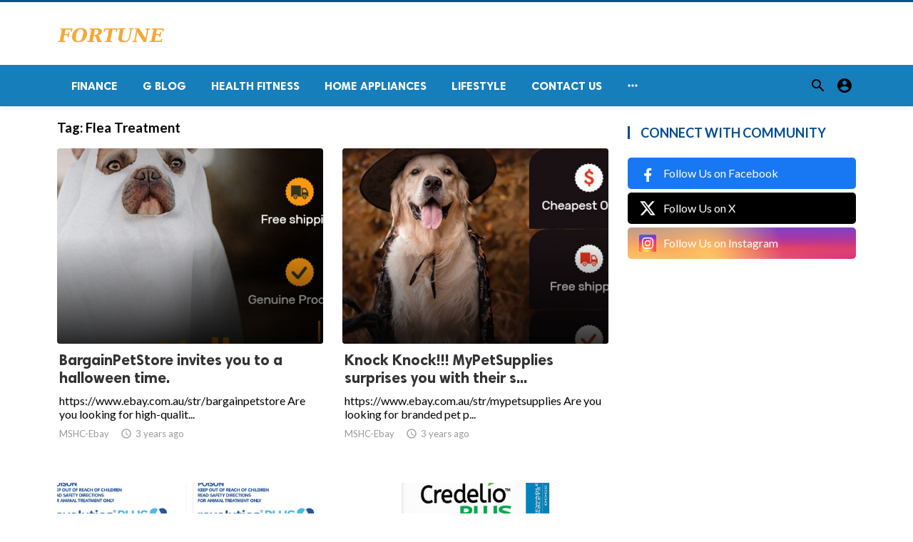

--- FILE ---
content_type: text/html; charset=UTF-8
request_url: https://fortunetelleroracle.com/public/tag/flea-treatment
body_size: 6337
content:
<!doctype html>
<html lang="en">

<head>
    <title>Flea Treatment | Digital media blog website</title>
<meta http-equiv="Content-Type" content="text/html; charset=utf-8" />
<meta name="viewport" content="width=device-width, minimum-scale=1.0, maximum-scale=1.0, user-scalable=no" />
<meta name="description" content="Flea Treatment" />
<meta name="keywords" content="fortunetelleroracle.com is a digital media blog website delivering news and new content to all its users around the world,  We feature content on fitness, Lifestyle, Beauty Products, Fashion, Travel, Healthy Products." />
<meta property="fb:app_id" content="" />
<meta property="og:type" content="website" />
<meta property="og:site_name" content="Digitalmediablogwebsite" />
<meta property="og:title" content="Flea Treatment | Digital media blog website" />
<meta property="og:description" content="Flea Treatment" />
<meta property="og:url" content="https://fortunetelleroracle.com/public" />
<meta property="og:locale" content="en_EN">
<meta property="og:image" content="https://fortunetelleroracle.com/public/upload/logo.png" />
<meta name="twitter:card" content="summary_large_image" />
<meta name="twitter:site" content="Digitalmediablogwebsite" />
<meta name="twitter:title" content="Flea Treatment | Digital media blog website" />
<meta name="twitter:url" content="https://fortunetelleroracle.com/public" />
<meta name="twitter:description" content="Flea Treatment" />
<meta name="twitter:image" content="https://fortunetelleroracle.com/public/upload/logo.png" />
<link rel="shortcut icon" href="https://fortunetelleroracle.com/public/upload/favicon.png" />

    <link
    href="https://fonts.googleapis.com/css?family=Lato:400,500,600,700&amp;subset=latin,latin-ext"
    rel='stylesheet' type='text/css' />
<link href="https://fonts.googleapis.com/icon?family=Material+Icons" rel="stylesheet" />
<link type="text/css" rel="stylesheet" href="https://fortunetelleroracle.com/public/assets/css/plugins.css?v=4.9.9" />
<link type="text/css" rel="stylesheet" href="https://fortunetelleroracle.com/public/assets/css/application.css?v=4.9.9" />
    <link rel="stylesheet" href="https://fortunetelleroracle.com/public/assets/theme/viralmag/css/style.css">
  <link rel="canonical" href="https://fortunetelleroracle.com/public/tag/flea-treatment" />
    <style>
body {font-family: Lato, Helvetica, Arial, sans-serif;}
</style>

    
    </head>

<body class="">
    <header class="header">
    <div class="header__searchbar">
        <div class="container">
            <div class="header__searchbar__container">
                <form action="https://fortunetelleroracle.com/public/search" method="get">
                    <input class="header__searchbar__container__input" id="search" type="search" required="" name="q"
                        placeholder="Search:" autocomplete="off">
                    <label class="header__searchbar__container__close material-button material-button--icon ripple"
                        for="search"><i class="material-icons">&#xE5CD;</i></label>
                </form>
            </div>
        </div>
    </div>
    <div class="header__appbar header__appbar_top_color">
        <div class="container">
            <div class="header__appbar--left">
                <div class="header__appbar--left__nav visible-mobile">
                    <i class="material-icons">menu</i>
                </div>
                <div class="header__appbar--left__logo">
                    <a href="https://fortunetelleroracle.com/public">
     <img class="site-logo" src="https://fortunetelleroracle.com/public/upload/logo.png" alt="Digital media blog website">
</a>
                </div>
            </div>
            <div class="header__appbar--right hide-mobile">
                             </div>
        </div>
    </div>
    <div class="header__appbar header__appbar_menu">
        <div class="container">
            <div class="header__appbar--left hide-mobile">
                <div class="header__appbar--left__menu ">
                    <ul class="level_root header__appbar--left__menu__list">
    <li data-id="76" class="menu_item header__appbar--left__menu__list__item ">
                <a href="https://fortunetelleroracle.com/public/finance" class="menu-link  ripple"
                target="_self">
        <span class="menu-icon "></span>
    <span class="menu-title ">Finance</span>
    </a>
    </li>
    <li data-id="68" class="menu_item header__appbar--left__menu__list__item ">
                <a href="https://fortunetelleroracle.com/public/g-blog" class="menu-link  ripple"
                target="_self">
        <span class="menu-icon "></span>
    <span class="menu-title ">G Blog</span>
    </a>
    </li>
    <li data-id="70" class="menu_item header__appbar--left__menu__list__item ">
                <a href="https://fortunetelleroracle.com/public/health-fitness" class="menu-link  ripple"
                target="_self">
        <span class="menu-icon "></span>
    <span class="menu-title ">Health Fitness</span>
    </a>
    </li>
    <li data-id="71" class="menu_item header__appbar--left__menu__list__item ">
                <a href="https://fortunetelleroracle.com/public/home-appliances" class="menu-link  ripple"
                target="_self">
        <span class="menu-icon "></span>
    <span class="menu-title ">Home Appliances</span>
    </a>
    </li>
    <li data-id="73" class="menu_item header__appbar--left__menu__list__item ">
                <a href="https://fortunetelleroracle.com/public/lifestyle" class="menu-link  ripple"
                target="_self">
        <span class="menu-icon "></span>
    <span class="menu-title ">Lifestyle</span>
    </a>
    </li>
    <li data-id="67" class="menu_item header__appbar--left__menu__list__item ">
                <a href="https://fortunetelleroracle.com/public/contact" class="menu-link  ripple"
                target="_self">
        <span class="menu-icon "></span>
    <span class="menu-title ">Contact Us</span>
    </a>
    </li>
    </ul>

    <ul class="header__appbar--left__menu__list">
        <li class="header__appbar--left__menu__list__item">
            <a class="category-dropdown-button ripple has-dropdown" href="javascript:" data-target="category-dropdown"
                data-align="center">
                <i class="material-icons">&#xE5D3;</i>
            </a>
            <div class="category-dropdown dropdown-container">
                <div class="category-dropdown_sec sec_cat1 clearfix">
                    <div class="category-dropdown_community">
                        <div class="community_title">Hey Buzzy Community!</div>
                        <div class="community_desc">
                                                            <a href="/login">Log in</a> or <a href="/register">sign up</a> to create your own posts.
                                                    </div>
                    </div>

                                    </div>
                <div class="category-dropdown_sec sec_cat2 clearfix">
                    <ul class="level_root ">
    <li data-id="13" class="menu_item dropdown-container__item ripple ">
                <a href="" class="menu-link  ripple"
                target="_self">
        <span class="menu-icon "></span>
    <span class="menu-title ">Africa</span>
    </a>
    </li>
    <li data-id="14" class="menu_item dropdown-container__item ripple ">
                <a href="https://fortunetelleroracle.com/public/american" class="menu-link  ripple"
                target="_self">
        <span class="menu-icon "></span>
    <span class="menu-title ">American</span>
    </a>
    </li>
    <li data-id="15" class="menu_item dropdown-container__item ripple ">
                <a href="" class="menu-link  ripple"
                target="_self">
        <span class="menu-icon "></span>
    <span class="menu-title ">Animals</span>
    </a>
    </li>
    <li data-id="16" class="menu_item dropdown-container__item ripple ">
                <a href="" class="menu-link  ripple"
                target="_self">
        <span class="menu-icon "></span>
    <span class="menu-title ">Asia Pacific</span>
    </a>
    </li>
    <li data-id="17" class="menu_item dropdown-container__item ripple ">
                <a href="" class="menu-link  ripple"
                target="_self">
        <span class="menu-icon "></span>
    <span class="menu-title ">Basketball</span>
    </a>
    </li>
    <li data-id="18" class="menu_item dropdown-container__item ripple ">
                <a href="https://fortunetelleroracle.com/public/beauty-skincare-products" class="menu-link  ripple"
                target="_self">
        <span class="menu-icon "></span>
    <span class="menu-title ">Beauty &amp; Skincare Products</span>
    </a>
    </li>
    <li data-id="19" class="menu_item dropdown-container__item ripple ">
                <a href="https://fortunetelleroracle.com/public/books" class="menu-link  ripple"
                target="_self">
        <span class="menu-icon "></span>
    <span class="menu-title ">Books</span>
    </a>
    </li>
    <li data-id="20" class="menu_item dropdown-container__item ripple ">
                <a href="https://fortunetelleroracle.com/public/business" class="menu-link  ripple"
                target="_self">
        <span class="menu-icon "></span>
    <span class="menu-title ">Business</span>
    </a>
    </li>
    <li data-id="21" class="menu_item dropdown-container__item ripple ">
                <a href="https://fortunetelleroracle.com/public/business-advice" class="menu-link  ripple"
                target="_self">
        <span class="menu-icon "></span>
    <span class="menu-title ">Business Advice</span>
    </a>
    </li>
    <li data-id="22" class="menu_item dropdown-container__item ripple ">
                <a href="https://fortunetelleroracle.com/public/car-accessories" class="menu-link  ripple"
                target="_self">
        <span class="menu-icon "></span>
    <span class="menu-title ">Car Accessories</span>
    </a>
    </li>
    <li data-id="23" class="menu_item dropdown-container__item ripple ">
                <a href="https://fortunetelleroracle.com/public/celebrities" class="menu-link  ripple"
                target="_self">
        <span class="menu-icon "></span>
    <span class="menu-title ">Celebrities</span>
    </a>
    </li>
    <li data-id="24" class="menu_item dropdown-container__item ripple ">
                <a href="https://fortunetelleroracle.com/public/computer-accessories" class="menu-link  ripple"
                target="_self">
        <span class="menu-icon "></span>
    <span class="menu-title ">computer &amp; Accessories</span>
    </a>
    </li>
    <li data-id="25" class="menu_item dropdown-container__item ripple ">
                <a href="https://fortunetelleroracle.com/public/eco-friendly-products" class="menu-link  ripple"
                target="_self">
        <span class="menu-icon "></span>
    <span class="menu-title ">Eco-Friendly Products</span>
    </a>
    </li>
    <li data-id="26" class="menu_item dropdown-container__item ripple ">
                <a href="https://fortunetelleroracle.com/public/education" class="menu-link  ripple"
                target="_self">
        <span class="menu-icon "></span>
    <span class="menu-title ">Education</span>
    </a>
    </li>
    <li data-id="27" class="menu_item dropdown-container__item ripple ">
                <a href="https://fortunetelleroracle.com/public/entertainment" class="menu-link  ripple"
                target="_self">
        <span class="menu-icon "></span>
    <span class="menu-title ">Entertainment</span>
    </a>
    </li>
    <li data-id="28" class="menu_item dropdown-container__item ripple ">
                <a href="" class="menu-link  ripple"
                target="_self">
        <span class="menu-icon "></span>
    <span class="menu-title ">Europe</span>
    </a>
    </li>
    <li data-id="29" class="menu_item dropdown-container__item ripple ">
                <a href="https://fortunetelleroracle.com/public/fashion-accessories" class="menu-link  ripple"
                target="_self">
        <span class="menu-icon "></span>
    <span class="menu-title ">Fashion &amp; Accessories</span>
    </a>
    </li>
    <li data-id="30" class="menu_item dropdown-container__item ripple ">
                <a href="https://fortunetelleroracle.com/public/food-drink" class="menu-link  ripple"
                target="_self">
        <span class="menu-icon "></span>
    <span class="menu-title ">Food &amp; Drink</span>
    </a>
    </li>
    <li data-id="31" class="menu_item dropdown-container__item ripple ">
                <a href="" class="menu-link  ripple"
                target="_self">
        <span class="menu-icon "></span>
    <span class="menu-title ">Football</span>
    </a>
    </li>
    <li data-id="33" class="menu_item dropdown-container__item ripple ">
                <a href="https://fortunetelleroracle.com/public/funny-video" class="menu-link  ripple"
                target="_self">
        <span class="menu-icon "></span>
    <span class="menu-title ">Funny Video</span>
    </a>
    </li>
    <li data-id="34" class="menu_item dropdown-container__item ripple ">
                <a href="" class="menu-link  ripple"
                target="_self">
        <span class="menu-icon "></span>
    <span class="menu-title ">Gaming</span>
    </a>
    </li>
    <li data-id="35" class="menu_item dropdown-container__item ripple ">
                <a href="" class="menu-link  ripple"
                target="_self">
        <span class="menu-icon "></span>
    <span class="menu-title ">Golf</span>
    </a>
    </li>
    <li data-id="36" class="menu_item dropdown-container__item ripple ">
                <a href="https://fortunetelleroracle.com/public/handy-man-services" class="menu-link  ripple"
                target="_self">
        <span class="menu-icon "></span>
    <span class="menu-title ">Handy Man &amp; Services</span>
    </a>
    </li>
    <li data-id="37" class="menu_item dropdown-container__item ripple ">
                <a href="https://fortunetelleroracle.com/public/health-diet-products" class="menu-link  ripple"
                target="_self">
        <span class="menu-icon "></span>
    <span class="menu-title ">Health &amp; Diet Products</span>
    </a>
    </li>
    <li data-id="38" class="menu_item dropdown-container__item ripple ">
                <a href="https://fortunetelleroracle.com/public/health-care-products" class="menu-link  ripple"
                target="_self">
        <span class="menu-icon "></span>
    <span class="menu-title ">Health Care Products</span>
    </a>
    </li>
    <li data-id="39" class="menu_item dropdown-container__item ripple ">
                <a href="https://fortunetelleroracle.com/public/hobbies" class="menu-link  ripple"
                target="_self">
        <span class="menu-icon "></span>
    <span class="menu-title ">Hobbies</span>
    </a>
    </li>
    <li data-id="40" class="menu_item dropdown-container__item ripple ">
                <a href="https://fortunetelleroracle.com/public/hobbies-craft" class="menu-link  ripple"
                target="_self">
        <span class="menu-icon "></span>
    <span class="menu-title ">Hobbies &amp; Craft</span>
    </a>
    </li>
    <li data-id="41" class="menu_item dropdown-container__item ripple ">
                <a href="https://fortunetelleroracle.com/public/home-garden-products" class="menu-link  ripple"
                target="_self">
        <span class="menu-icon "></span>
    <span class="menu-title ">Home &amp; Garden Products</span>
    </a>
    </li>
    <li data-id="42" class="menu_item dropdown-container__item ripple ">
                <a href="https://fortunetelleroracle.com/public/hotel" class="menu-link  ripple"
                target="_self">
        <span class="menu-icon "></span>
    <span class="menu-title ">Hotel</span>
    </a>
    </li>
    <li data-id="43" class="menu_item dropdown-container__item ripple ">
                <a href="https://fortunetelleroracle.com/public/how-to-video" class="menu-link  ripple"
                target="_self">
        <span class="menu-icon "></span>
    <span class="menu-title ">How To Video</span>
    </a>
    </li>
    <li data-id="44" class="menu_item dropdown-container__item ripple ">
                <a href="https://fortunetelleroracle.com/public/kids-toys" class="menu-link  ripple"
                target="_self">
        <span class="menu-icon "></span>
    <span class="menu-title ">Kids Toys</span>
    </a>
    </li>
    <li data-id="45" class="menu_item dropdown-container__item ripple ">
                <a href="https://fortunetelleroracle.com/public/lamps-shades" class="menu-link  ripple"
                target="_self">
        <span class="menu-icon "></span>
    <span class="menu-title ">Lamps &amp; Shades</span>
    </a>
    </li>
    <li data-id="46" class="menu_item dropdown-container__item ripple ">
                <a href="https://fortunetelleroracle.com/public/life-style" class="menu-link  ripple"
                target="_self">
        <span class="menu-icon "></span>
    <span class="menu-title ">Life Style</span>
    </a>
    </li>
    <li data-id="47" class="menu_item dropdown-container__item ripple ">
                <a href="" class="menu-link  ripple"
                target="_self">
        <span class="menu-icon "></span>
    <span class="menu-title ">Lists</span>
    </a>
    </li>
    <li data-id="48" class="menu_item dropdown-container__item ripple ">
                <a href="" class="menu-link  ripple"
                target="_self">
        <span class="menu-icon "></span>
    <span class="menu-title ">Middle East</span>
    </a>
    </li>
    <li data-id="49" class="menu_item dropdown-container__item ripple ">
                <a href="https://fortunetelleroracle.com/public/mobile-phone-accessories" class="menu-link  ripple"
                target="_self">
        <span class="menu-icon "></span>
    <span class="menu-title ">Mobile Phone &amp; Accessories</span>
    </a>
    </li>
    <li data-id="51" class="menu_item dropdown-container__item ripple ">
                <a href="https://fortunetelleroracle.com/public/music-video" class="menu-link  ripple"
                target="_self">
        <span class="menu-icon "></span>
    <span class="menu-title ">Music Video</span>
    </a>
    </li>
    <li data-id="52" class="menu_item dropdown-container__item ripple ">
                <a href="https://fortunetelleroracle.com/public/news" class="menu-link  ripple"
                target="_self">
        <span class="menu-icon "></span>
    <span class="menu-title ">News</span>
    </a>
    </li>
    <li data-id="53" class="menu_item dropdown-container__item ripple ">
                <a href="https://fortunetelleroracle.com/public/other" class="menu-link  ripple"
                target="_self">
        <span class="menu-icon "></span>
    <span class="menu-title ">Other</span>
    </a>
    </li>
    <li data-id="54" class="menu_item dropdown-container__item ripple ">
                <a href="https://fortunetelleroracle.com/public/pets-products-accessories" class="menu-link  ripple"
                target="_self">
        <span class="menu-icon "></span>
    <span class="menu-title ">Pets Products &amp; Accessories</span>
    </a>
    </li>
    <li data-id="55" class="menu_item dropdown-container__item ripple ">
                <a href="" class="menu-link  ripple"
                target="_self">
        <span class="menu-icon "></span>
    <span class="menu-title ">Politics</span>
    </a>
    </li>
    <li data-id="56" class="menu_item dropdown-container__item ripple ">
                <a href="" class="menu-link  ripple"
                target="_self">
        <span class="menu-icon "></span>
    <span class="menu-title ">Questions Answer</span>
    </a>
    </li>
    <li data-id="57" class="menu_item dropdown-container__item ripple ">
                <a href="" class="menu-link  ripple"
                target="_self">
        <span class="menu-icon "></span>
    <span class="menu-title ">Star Signs</span>
    </a>
    </li>
    <li data-id="58" class="menu_item dropdown-container__item ripple ">
                <a href="" class="menu-link  ripple"
                target="_self">
        <span class="menu-icon "></span>
    <span class="menu-title ">Style</span>
    </a>
    </li>
    <li data-id="59" class="menu_item dropdown-container__item ripple ">
                <a href="" class="menu-link  ripple"
                target="_self">
        <span class="menu-icon "></span>
    <span class="menu-title ">Tennis</span>
    </a>
    </li>
    <li data-id="60" class="menu_item dropdown-container__item ripple ">
                <a href="https://fortunetelleroracle.com/public/travel" class="menu-link  ripple"
                target="_self">
        <span class="menu-icon "></span>
    <span class="menu-title ">Travel</span>
    </a>
    </li>
    <li data-id="61" class="menu_item dropdown-container__item ripple ">
                <a href="https://fortunetelleroracle.com/public/travel-accessories" class="menu-link  ripple"
                target="_self">
        <span class="menu-icon "></span>
    <span class="menu-title ">Travel &amp; Accessories</span>
    </a>
    </li>
    <li data-id="62" class="menu_item dropdown-container__item ripple ">
                <a href="https://fortunetelleroracle.com/public/video-games" class="menu-link  ripple"
                target="_self">
        <span class="menu-icon "></span>
    <span class="menu-title ">Video Games</span>
    </a>
    </li>
    <li data-id="64" class="menu_item dropdown-container__item ripple ">
                <a href="https://fortunetelleroracle.com/public/videos" class="menu-link  ripple"
                target="_self">
        <span class="menu-icon "></span>
    <span class="menu-title ">Videos</span>
    </a>
    </li>
    <li data-id="65" class="menu_item dropdown-container__item ripple ">
                <a href="https://fortunetelleroracle.com/public/wireless-phone-accessories" class="menu-link  ripple"
                target="_self">
        <span class="menu-icon "></span>
    <span class="menu-title ">Wireless Phone &amp; Accessories</span>
    </a>
    </li>
    <li data-id="66" class="menu_item dropdown-container__item ripple ">
                <a href="" class="menu-link  ripple"
                target="_self">
        <span class="menu-icon "></span>
    <span class="menu-title ">World</span>
    </a>
    </li>
    </ul>
                </div>
                <div class="category-dropdown_sec sec_cat3 clearfix">
                    <img class="footer-site-logo" src="https://fortunetelleroracle.com/public/upload/flogo.png" width="60"
                        alt="Digital media blog website">
                    <div class="language-links hor">
    <a class="button button-white" href="javascript:">
        <i class="material-icons">&#xE8E2;</i>
        <b>English</b>
    </a>
    <ul class="sub-nav ">
                <li>
            <a href="https://fortunetelleroracle.com/public/select-language/it" class="sub-item">Italian (it)</a>
        </li>
                <li>
            <a href="https://fortunetelleroracle.com/public/select-language/ar" class="sub-item">Arabic (ar)</a>
        </li>
                <li>
            <a href="https://fortunetelleroracle.com/public/select-language/nl" class="sub-item">Dutch (nl)</a>
        </li>
                <li>
            <a href="https://fortunetelleroracle.com/public/select-language/en" class="sub-item">English (en)</a>
        </li>
                <li>
            <a href="https://fortunetelleroracle.com/public/select-language/ru" class="sub-item">Russian (ru)</a>
        </li>
                <li>
            <a href="https://fortunetelleroracle.com/public/select-language/es" class="sub-item">Spanish (es)</a>
        </li>
                <li>
            <a href="https://fortunetelleroracle.com/public/select-language/tr" class="sub-item">Turkish (tr)</a>
        </li>
            </ul>
</div>

                    <div class="footer-left">
                        <div class="footer-menu clearfix">
                            <ul class="level_root ">
    </ul>
                        </div>
                        <div class="footer-copyright clearfix">
                            Copyright © 2026 Digital media blog website. All rights reserved.
                        </div>
                    </div>
                </div>
            </div>
        </li>
    </ul>
                </div>
            </div>
            <div class="header__appbar--right">
                <div class="header__appbar--right__search">
    <div class="header__appbar--right__search__button material-button material-button--icon ripple">
        <i class="material-icons">&#xE8B6;</i>
    </div>
</div>
                <div class="header__appbar--right__notice">
                                    </div>
                <div class="header__appbar--right__settings">
        <a class="header__appbar--right__settings__button material-button material-button--icon ripple"  href="https://fortunetelleroracle.com/public/login" rel="get:Loginform">
            <i class="material-icons">&#xE853;</i>
        </a>
    </div>
            </div>
        </div>
    </div>
</header>
<div class="drawer">
    <div class="drawer__header clearfix">
        <div class="drawer__header__logo">
        <a href="https://fortunetelleroracle.com/public">
     <img class="site-logo" src="https://fortunetelleroracle.com/public/upload/logo.png" alt="Digital media blog website">
</a>
        </div>
        <span class="drawer__header__close"><i class="material-icons">&#xE408;</i></span>
    </div>
    <ul class="drawer__menu">
        <li class="drawer__menu__item drawer__menu__item--active">
            <a class="drawer__menu__item__link" href="https://fortunetelleroracle.com/public">
                <span class="drawer__menu__item__icon"><i class="material-icons">&#xE88A;</i></span>
                <span class="drawer__menu__item__title">Home</span>
            </a>
        </li>
        <li data-id="2" class="menu_item drawer__menu__item clearfix ">
                <a href="https://fortunetelleroracle.com/public/news" class="menu-link drawer__menu__item__link ripple"
                target="_self">
        <span class="menu-icon drawer__menu__item__icon"></span>
    <span class="menu-title drawer__menu__item__title">News</span>
    </a>
    </li>
    <li data-id="4" class="menu_item drawer__menu__item clearfix ">
                <a href="https://fortunetelleroracle.com/public/fashion" class="menu-link drawer__menu__item__link ripple"
                target="_self">
        <span class="menu-icon drawer__menu__item__icon"></span>
    <span class="menu-title drawer__menu__item__title">Fashion</span>
    </a>
    </li>
    <li data-id="6" class="menu_item drawer__menu__item clearfix ">
                <a href="https://fortunetelleroracle.com/public/videos" class="menu-link drawer__menu__item__link ripple"
                target="_self">
        <span class="menu-icon drawer__menu__item__icon"></span>
    <span class="menu-title drawer__menu__item__title">Videos</span>
    </a>
    </li>
    <li data-id="8" class="menu_item drawer__menu__item clearfix ">
                <a href="https://fortunetelleroracle.com/public/local-business" class="menu-link drawer__menu__item__link ripple"
                target="_self">
        <span class="menu-icon drawer__menu__item__icon"></span>
    <span class="menu-title drawer__menu__item__title">Local Business</span>
    </a>
    </li>
    <li data-id="10" class="menu_item drawer__menu__item clearfix ">
                <a href="https://fortunetelleroracle.com/public/health-fitness" class="menu-link drawer__menu__item__link ripple"
                target="_self">
        <span class="menu-icon drawer__menu__item__icon"></span>
    <span class="menu-title drawer__menu__item__title">Health Fitness</span>
    </a>
    </li>
    <li data-id="12" class="menu_item drawer__menu__item clearfix ">
                <a href="https://fortunetelleroracle.com/public/polls" class="menu-link drawer__menu__item__link ripple"
                target="_self">
        <span class="menu-icon drawer__menu__item__icon"></span>
    <span class="menu-title drawer__menu__item__title">Polls</span>
    </a>
    </li>


        <li class=" drawer__menu__item--border">
                    </li>
    </ul>

    <div class="footer-left">
        <div class="footer-menu clearfix">
            <ul class="level_root ">
    </ul>
        </div>
        <div class="footer-copyright clearfix">
            Copyright © 2026 Digital media blog website. All rights reserved.
        </div>
    </div>
</div>

    <div class="buzz-container">
    <div class="global-container container">
        <div class="content">
            <div class="content-title">
                <h3>Tag: <span class="color-red"> Flea Treatment</span></h3>
            </div>

                        <div class="content-timeline__list">
                                <div class="content-timeline__item content-viral__item columns2 is-active large">
    <article class="headline__blocks headline__blocks--large ">
        <div class="badges">
                        
        </div>

        <div class="headline__blocks__image" style="background-image: url(https://fortunetelleroracle.com/public/upload/media/posts/2022-10/28/bargainpetstore-invites-you-to-a-halloween-time_1666949345-b.jpg)"></div>
        <a class="headline__blocks__link" href="https://fortunetelleroracle.com/public/pets-products-accessories/bargainpetstore-invites-you-to-a-halloween-time-758883" title="BargainPetStore invites you to a halloween time." ></a>
        <header class="headline__blocks__header">
            <h2 class="headline__blocks__header__title headline__blocks__header__title--large">BargainPetStore invites you to a halloween time.</h2>
            <p class="headline__blocks__header__desc">https://www.ebay.com.au/str/bargainpetstore
Are you looking for high-qualit...</p>
            <ul class="headline__blocks__header__other">
                <li class="headline__blocks__header__other__author">MSHC-Ebay</li>
                <li class="headline__blocks__header__other__date"><i class="material-icons"></i> <time datetime="2022-10-28T09:29:05+00:00">3 years ago</time></li>
            </ul>
        </header>
    </article>
</div>
                                <div class="content-timeline__item content-viral__item columns2 is-active large">
    <article class="headline__blocks headline__blocks--large ">
        <div class="badges">
                        
        </div>

        <div class="headline__blocks__image" style="background-image: url(https://fortunetelleroracle.com/public/upload/media/posts/2022-10/27/knock-knock-mypetsupplies-surprises-you-with-their-special-offers_1666860102-b.jpg)"></div>
        <a class="headline__blocks__link" href="https://fortunetelleroracle.com/public/pets-products-accessories/knock-knock--mypetsupplies-surprises-you-with-their-special-offers-757389" title="Knock Knock!!! MyPetSupplies surprises you with their special offers" ></a>
        <header class="headline__blocks__header">
            <h2 class="headline__blocks__header__title headline__blocks__header__title--large">Knock Knock!!! MyPetSupplies surprises you with their s...</h2>
            <p class="headline__blocks__header__desc">https://www.ebay.com.au/str/mypetsupplies
Are you looking for branded pet p...</p>
            <ul class="headline__blocks__header__other">
                <li class="headline__blocks__header__other__author">MSHC-Ebay</li>
                <li class="headline__blocks__header__other__date"><i class="material-icons"></i> <time datetime="2022-10-27T08:41:42+00:00">3 years ago</time></li>
            </ul>
        </header>
    </article>
</div>
                                <div class="content-timeline__item content-viral__item columns2 is-active large">
    <article class="headline__blocks headline__blocks--large ">
        <div class="badges">
                        
        </div>

        <div class="headline__blocks__image" style="background-image: url(https://fortunetelleroracle.com/public/upload/media/posts/2022-09/29/revolution-plus-for-cats-6-doses-flea-tick-worms-treatment_1664443002-b.jpg)"></div>
        <a class="headline__blocks__link" href="https://fortunetelleroracle.com/public/pets-products-accessories/revolution-plus-for-cats-6-doses-flea-tick-worms-treatment-715152" title="Revolution Plus for Cats 6 Doses Flea Tick Worms Treatment" ></a>
        <header class="headline__blocks__header">
            <h2 class="headline__blocks__header__title headline__blocks__header__title--large">Revolution Plus for Cats 6 Doses Flea Tick Worms Treatm...</h2>
            <p class="headline__blocks__header__desc">https://www.ebay.com.au/itm/165544925063
A reliable treatment for the six m...</p>
            <ul class="headline__blocks__header__other">
                <li class="headline__blocks__header__other__author">MSHC-Ebay</li>
                <li class="headline__blocks__header__other__date"><i class="material-icons"></i> <time datetime="2022-09-29T09:16:42+00:00">3 years ago</time></li>
            </ul>
        </header>
    </article>
</div>
                                <div class="content-timeline__item content-viral__item columns2 is-active large">
    <article class="headline__blocks headline__blocks--large ">
        <div class="badges">
                        
        </div>

        <div class="headline__blocks__image" style="background-image: url(https://fortunetelleroracle.com/public/upload/media/posts/2022-09/29/credelio-plus-flea-tick-heartworm-worm-control-6-chews-blue-for-22-to-45-kg-dogs_1664442776-b.jpg)"></div>
        <a class="headline__blocks__link" href="https://fortunetelleroracle.com/public/pets-products-accessories/credelio-plus-flea-tick-heartworm-worm-control-6-chews-blue-for-22-to-45-kg-dogs-715143" title="Credelio Plus Flea Tick Heartworm Worm Control 6 Chews Blue for 22 to 45 Kg Dogs" ></a>
        <header class="headline__blocks__header">
            <h2 class="headline__blocks__header__title headline__blocks__header__title--large">Credelio Plus Flea Tick Heartworm Worm Control 6 Chews...</h2>
            <p class="headline__blocks__header__desc">https://www.amazon.com.au/dp/B0B6HZDWPW?ref=myi_title_dp
Credelio Plus is a...</p>
            <ul class="headline__blocks__header__other">
                <li class="headline__blocks__header__other__author">MSHC-Ebay</li>
                <li class="headline__blocks__header__other__date"><i class="material-icons"></i> <time datetime="2022-09-29T09:12:56+00:00">3 years ago</time></li>
            </ul>
        </header>
    </article>
</div>
                                <div class="content-timeline__item content-viral__item columns2 is-active large">
    <article class="headline__blocks headline__blocks--large ">
        <div class="badges">
                        
        </div>

        <div class="headline__blocks__image" style="background-image: url(https://fortunetelleroracle.com/public/upload/media/posts/2022-09/28/advocate-heartworm-flea-worm-prevention-for-dogs-6-doses_1664347534-b.jpg)"></div>
        <a class="headline__blocks__link" href="https://fortunetelleroracle.com/public/pets-products-accessories/advocate-heartworm-flea-worm-prevention-for-dogs-6-doses-711910" title="ADVOCATE Heartworm Flea Worm Prevention for Dogs 6 Doses" ></a>
        <header class="headline__blocks__header">
            <h2 class="headline__blocks__header__title headline__blocks__header__title--large">ADVOCATE Heartworm Flea Worm Prevention for Dogs 6 Dose...</h2>
            <p class="headline__blocks__header__desc">https://www.ebay.com.au/itm/325323555261
Advocate for Dogs protects against...</p>
            <ul class="headline__blocks__header__other">
                <li class="headline__blocks__header__other__author">MSHC-Ebay</li>
                <li class="headline__blocks__header__other__date"><i class="material-icons"></i> <time datetime="2022-09-28T06:45:34+00:00">3 years ago</time></li>
            </ul>
        </header>
    </article>
</div>
                                <div class="content-timeline__item content-viral__item columns2 is-active large">
    <article class="headline__blocks headline__blocks--large ">
        <div class="badges">
                        
        </div>

        <div class="headline__blocks__image" style="background-image: url(https://fortunetelleroracle.com/public/upload/media/posts/2022-09/28/bravecto-chewable-1-dose-tick-and-flea-prevention-for-dogs_1664347166-b.jpg)"></div>
        <a class="headline__blocks__link" href="https://fortunetelleroracle.com/public/news/bravecto-chewable-1-dose-tick-and-flea-prevention-for-dogs-711858" title="BRAVECTO Chewable 1 Dose Tick and Flea Prevention for Dogs" ></a>
        <header class="headline__blocks__header">
            <h2 class="headline__blocks__header__title headline__blocks__header__title--large">BRAVECTO Chewable 1 Dose Tick and Flea Prevention for D...</h2>
            <p class="headline__blocks__header__desc">https://www.ebay.com.au/itm/304609403027
Bravecto Chewable for Dogs is the...</p>
            <ul class="headline__blocks__header__other">
                <li class="headline__blocks__header__other__author">MSHC-Ebay</li>
                <li class="headline__blocks__header__other__date"><i class="material-icons"></i> <time datetime="2022-09-28T06:39:26+00:00">3 years ago</time></li>
            </ul>
        </header>
    </article>
</div>
                                <div class="content-timeline__item content-viral__item columns2 is-active large">
    <article class="headline__blocks headline__blocks--large ">
        <div class="badges">
                        
        </div>

        <div class="headline__blocks__image" style="background-image: url(https://fortunetelleroracle.com/public/upload/media/posts/2022-09/28/simparica-flea-and-tick-treatment-6-chews-for-dogs_1664346745-b.jpg)"></div>
        <a class="headline__blocks__link" href="https://fortunetelleroracle.com/public/pets-products-accessories/simparica-flea-and-tick-treatment-6-chews-for-dogs-711837" title="SIMPARICA Flea and Tick treatment 6 Chews for Dogs" ></a>
        <header class="headline__blocks__header">
            <h2 class="headline__blocks__header__title headline__blocks__header__title--large">SIMPARICA Flea and Tick treatment 6 Chews for Dogs</h2>
            <p class="headline__blocks__header__desc">https://www.ebay.com.au/itm/275472295047
Simparica is a monthly chewable ta...</p>
            <ul class="headline__blocks__header__other">
                <li class="headline__blocks__header__other__author">MSHC-Ebay</li>
                <li class="headline__blocks__header__other__date"><i class="material-icons"></i> <time datetime="2022-09-28T06:32:25+00:00">3 years ago</time></li>
            </ul>
        </header>
    </article>
</div>
                                <div class="content-timeline__item content-viral__item columns2 is-active large">
    <article class="headline__blocks headline__blocks--large ">
        <div class="badges">
                        
        </div>

        <div class="headline__blocks__image" style="background-image: url(https://fortunetelleroracle.com/public/upload/media/posts/2022-09/27/comfortis-plus-for-dogs-6-chews-flea-heartworm-control_1664260953-b.jpg)"></div>
        <a class="headline__blocks__link" href="https://fortunetelleroracle.com/public/pets-products-accessories/comfortis-plus-for-dogs-6-chews-flea-heartworm-control-708561" title="COMFORTIS PLUS for Dogs 6 Chews Flea Heartworm Control" ></a>
        <header class="headline__blocks__header">
            <h2 class="headline__blocks__header__title headline__blocks__header__title--large">COMFORTIS PLUS for Dogs 6 Chews Flea Heartworm Control</h2>
            <p class="headline__blocks__header__desc">https://www.ebay.com.au/itm/165694240236
Comfortis Plus is an all-in-one fl...</p>
            <ul class="headline__blocks__header__other">
                <li class="headline__blocks__header__other__author">MSHC-Ebay</li>
                <li class="headline__blocks__header__other__date"><i class="material-icons"></i> <time datetime="2022-09-27T06:42:33+00:00">3 years ago</time></li>
            </ul>
        </header>
    </article>
</div>
                                <div class="content-timeline__item content-viral__item columns2 is-active large">
    <article class="headline__blocks headline__blocks--large ">
        <div class="badges">
                        
        </div>

        <div class="headline__blocks__image" style="background-image: url(https://fortunetelleroracle.com/public/upload/media/posts/2022-09/23/advantix-for-dogs-6-pipettes-flea-and-tick-prevention_1663915900-b.jpg)"></div>
        <a class="headline__blocks__link" href="https://fortunetelleroracle.com/public/pets-products-accessories/advantix-for-dogs-6-pipettes-flea-and-tick-prevention-702146" title="ADVANTIX for Dogs 6 Pipettes Flea and Tick Prevention" ></a>
        <header class="headline__blocks__header">
            <h2 class="headline__blocks__header__title headline__blocks__header__title--large">ADVANTIX for Dogs 6 Pipettes Flea and Tick Prevention</h2>
            <p class="headline__blocks__header__desc">https://www.ebay.com.au/itm/275469813302
Why did you want Advantix? 1. Flea...</p>
            <ul class="headline__blocks__header__other">
                <li class="headline__blocks__header__other__author">MSHC-Ebay</li>
                <li class="headline__blocks__header__other__date"><i class="material-icons"></i> <time datetime="2022-09-23T06:51:40+00:00">3 years ago</time></li>
            </ul>
        </header>
    </article>
</div>
                                <div class="content-timeline__item content-viral__item columns2 is-active large">
    <article class="headline__blocks headline__blocks--large ">
        <div class="badges">
                        
        </div>

        <div class="headline__blocks__image" style="background-image: url(https://fortunetelleroracle.com/public/upload/media/posts/2022-09/21/advantage-for-cats-6-doses-monthly-flea-control_1663741776-b.jpg)"></div>
        <a class="headline__blocks__link" href="https://fortunetelleroracle.com/public/pets-products-accessories/advantage-for-cats-6-doses-monthly-flea-control-697817" title="ADVANTAGE for Cats 6 Doses Monthly Flea Control" ></a>
        <header class="headline__blocks__header">
            <h2 class="headline__blocks__header__title headline__blocks__header__title--large">ADVANTAGE for Cats 6 Doses Monthly Flea Control</h2>
            <p class="headline__blocks__header__desc">https://www.ebay.com.au/itm/304609402942
Advantage for cats is a monthly fl...</p>
            <ul class="headline__blocks__header__other">
                <li class="headline__blocks__header__other__author">MSHC-Ebay</li>
                <li class="headline__blocks__header__other__date"><i class="material-icons"></i> <time datetime="2022-09-21T06:29:36+00:00">3 years ago</time></li>
            </ul>
        </header>
    </article>
</div>
                                <div class="content-timeline__item content-viral__item columns2 is-active large">
    <article class="headline__blocks headline__blocks--large ">
        <div class="badges">
                        
        </div>

        <div class="headline__blocks__image" style="background-image: url(https://fortunetelleroracle.com/public/upload/media/posts/2022-09/21/advocate-flea-heartworm-and-worm-control-for-dogs-12-pipettes_1663741395-b.jpg)"></div>
        <a class="headline__blocks__link" href="https://fortunetelleroracle.com/public/pets-products-accessories/advocate-flea-heartworm-and-worm-control-for-dogs-12-pipettes-697795" title="ADVOCATE Flea Heartworm and Worm Control for Dogs 12 Pipettes" ></a>
        <header class="headline__blocks__header">
            <h2 class="headline__blocks__header__title headline__blocks__header__title--large">ADVOCATE Flea Heartworm and Worm Control for Dogs 12 Pi...</h2>
            <p class="headline__blocks__header__desc">https://www.ebay.com.au/itm/165683287580
Advocate is a monthly spot-on that...</p>
            <ul class="headline__blocks__header__other">
                <li class="headline__blocks__header__other__author">MSHC-Ebay</li>
                <li class="headline__blocks__header__other__date"><i class="material-icons"></i> <time datetime="2022-09-21T06:23:15+00:00">3 years ago</time></li>
            </ul>
        </header>
    </article>
</div>
                                <div class="content-timeline__item content-viral__item columns2 is-active large">
    <article class="headline__blocks headline__blocks--large ">
        <div class="badges">
                        
        </div>

        <div class="headline__blocks__image" style="background-image: url(https://fortunetelleroracle.com/public/upload/media/posts/2022-09/20/neoveon-plus-4-doses-flea-and-tick-control-for-dogs_1663662796-b.jpg)"></div>
        <a class="headline__blocks__link" href="https://fortunetelleroracle.com/public/pets-products-accessories/neoveon-plus-4-doses-flea-and-tick-control-for-dogs-696097" title="Neoveon Plus 4 Doses Flea and Tick Control for Dogs" ></a>
        <header class="headline__blocks__header">
            <h2 class="headline__blocks__header__title headline__blocks__header__title--large">Neoveon Plus 4 Doses Flea and Tick Control for Dogs</h2>
            <p class="headline__blocks__header__desc">https://www.ebay.com.au/itm/275359793893
Neoveon Plus is an affordable mont...</p>
            <ul class="headline__blocks__header__other">
                <li class="headline__blocks__header__other__author">MSHC-Ebay</li>
                <li class="headline__blocks__header__other__date"><i class="material-icons"></i> <time datetime="2022-09-20T08:33:16+00:00">3 years ago</time></li>
            </ul>
        </header>
    </article>
</div>
                                <div class="content-timeline__item content-viral__item columns2 is-active large">
    <article class="headline__blocks headline__blocks--large ">
        <div class="badges">
                        
        </div>

        <div class="headline__blocks__image" style="background-image: url(https://fortunetelleroracle.com/public/upload/media/posts/2022-09/20/revolution-plus-for-cats-3-pack-flea-heartworm-worm-prevention_1663662438-b.jpg)"></div>
        <a class="headline__blocks__link" href="https://fortunetelleroracle.com/public/pets-products-accessories/revolution-plus-for-cats-3-pack-flea-heartworm-worm-prevention-696084" title="Revolution Plus for Cats 3 pack Flea Heartworm Worm Prevention" ></a>
        <header class="headline__blocks__header">
            <h2 class="headline__blocks__header__title headline__blocks__header__title--large">Revolution Plus for Cats 3 pack Flea Heartworm Worm Pre...</h2>
            <p class="headline__blocks__header__desc">https://www.ebay.com.au/itm/155111398009
The six main parasites can be effe...</p>
            <ul class="headline__blocks__header__other">
                <li class="headline__blocks__header__other__author">MSHC-Ebay</li>
                <li class="headline__blocks__header__other__date"><i class="material-icons"></i> <time datetime="2022-09-20T08:27:18+00:00">3 years ago</time></li>
            </ul>
        </header>
    </article>
</div>
                                <div class="content-timeline__item content-viral__item columns2 is-active large">
    <article class="headline__blocks headline__blocks--large ">
        <div class="badges">
                        
        </div>

        <div class="headline__blocks__image" style="background-image: url(https://fortunetelleroracle.com/public/upload/media/posts/2022-09/19/bravecto-plus-2-doses-for-cats-heartworm-flea-and-tick-prevention_1663583711-b.jpg)"></div>
        <a class="headline__blocks__link" href="https://fortunetelleroracle.com/public/pets-products-accessories/bravecto-plus-2-doses-for-cats-heartworm-flea-and-tick-prevention-694492" title="BRAVECTO PLUS 2 Doses for Cats Heartworm Flea and Tick Prevention" ></a>
        <header class="headline__blocks__header">
            <h2 class="headline__blocks__header__title headline__blocks__header__title--large">BRAVECTO PLUS 2 Doses for Cats Heartworm Flea and Tick...</h2>
            <p class="headline__blocks__header__desc">https://www.ebay.com.au/itm/164198851701
An excellent treatment for fleas,...</p>
            <ul class="headline__blocks__header__other">
                <li class="headline__blocks__header__other__author">MSHC-Ebay</li>
                <li class="headline__blocks__header__other__date"><i class="material-icons"></i> <time datetime="2022-09-19T10:35:11+00:00">3 years ago</time></li>
            </ul>
        </header>
    </article>
</div>
                                <div class="content-timeline__item content-viral__item columns2 is-active large">
    <article class="headline__blocks headline__blocks--large ">
        <div class="badges">
                        
        </div>

        <div class="headline__blocks__image" style="background-image: url(https://fortunetelleroracle.com/public/upload/media/posts/2022-09/19/seresto-flea-and-tick-collar-for-dogs-1-piece_1663583365-b.jpg)"></div>
        <a class="headline__blocks__link" href="https://fortunetelleroracle.com/public/pets-products-accessories/seresto-flea-and-tick-collar-for-dogs-1-piece-694480" title="SERESTO Flea and Tick Collar for Dogs 1 Piece" ></a>
        <header class="headline__blocks__header">
            <h2 class="headline__blocks__header__title headline__blocks__header__title--large">SERESTO Flea and Tick Collar for Dogs 1 Piece</h2>
            <p class="headline__blocks__header__desc">https://www.ebay.com.au/itm/275462857538
Dogs can be protected against flea...</p>
            <ul class="headline__blocks__header__other">
                <li class="headline__blocks__header__other__author">MSHC-Ebay</li>
                <li class="headline__blocks__header__other__date"><i class="material-icons"></i> <time datetime="2022-09-19T10:29:25+00:00">3 years ago</time></li>
            </ul>
        </header>
    </article>
</div>
                            </div>
            <div class="center-items">
                <ul class="pagination">
        
                    <li class="page-item disabled"><span class="page-link">&laquo;</span></li>
        
        
                    
            
            
                                                                        <li class="page-item active"><span class="page-link">1</span></li>
                                                                                <li class="page-item"><a class="page-link" href="https://fortunetelleroracle.com/public/tag/flea-treatment?page=2">2</a></li>
                                                                                <li class="page-item"><a class="page-link" href="https://fortunetelleroracle.com/public/tag/flea-treatment?page=3">3</a></li>
                                                                                <li class="page-item"><a class="page-link" href="https://fortunetelleroracle.com/public/tag/flea-treatment?page=4">4</a></li>
                                                                                <li class="page-item"><a class="page-link" href="https://fortunetelleroracle.com/public/tag/flea-treatment?page=5">5</a></li>
                                                                                <li class="page-item"><a class="page-link" href="https://fortunetelleroracle.com/public/tag/flea-treatment?page=6">6</a></li>
                                                                                <li class="page-item"><a class="page-link" href="https://fortunetelleroracle.com/public/tag/flea-treatment?page=7">7</a></li>
                                                                                <li class="page-item"><a class="page-link" href="https://fortunetelleroracle.com/public/tag/flea-treatment?page=8">8</a></li>
                                                                                <li class="page-item"><a class="page-link" href="https://fortunetelleroracle.com/public/tag/flea-treatment?page=9">9</a></li>
                                                                                <li class="page-item"><a class="page-link" href="https://fortunetelleroracle.com/public/tag/flea-treatment?page=10">10</a></li>
                                                                                <li class="page-item"><a class="page-link" href="https://fortunetelleroracle.com/public/tag/flea-treatment?page=11">11</a></li>
                                                                                <li class="page-item"><a class="page-link" href="https://fortunetelleroracle.com/public/tag/flea-treatment?page=12">12</a></li>
                                                        
        
                    <li class="page-item"><a class="page-link" href="https://fortunetelleroracle.com/public/tag/flea-treatment?page=2" rel="next">&raquo;</a></li>
            </ul>

            </div>
                    </div>

        <div class="sidebar info-sidebar hide-mobile">
            
            <div class="sidebar-block clearfix">
        <div class="colheader sea">
            <h3 class="header-title">Connect With Community</h3>
        </div>
        <div class="social_links">
                            <a href="" class="social-facebook" target="_blank" rel="nofollow">
                                        <img width="24" height="24" src="https://fortunetelleroracle.com/public/assets/images/social_icons/facebook.svg" alt="Follow Us on Facebook" />
                    <span>Follow Us on Facebook</span>
                </a>
                            <a href="https://twitter.com/Fortune75688604" class="social-twitter" target="_blank" rel="nofollow">
                                        <img width="24" height="24" src="https://fortunetelleroracle.com/public/assets/images/social_icons/x.svg" alt="Follow Us on X" />
                    <span>Follow Us on X</span>
                </a>
                            <a href="" class="social-instagram" target="_blank" rel="nofollow">
                                        <img width="24" height="24" src="https://fortunetelleroracle.com/public/assets/images/social_icons/instagram.svg" alt="Follow Us on Instagram" />
                    <span>Follow Us on Instagram</span>
                </a>
                    </div>
    </div>
        </div>
    </div>
</div>


    <span class="back-to-top hide-mobile"><i class="material-icons">&#xE316;</i></span>
<div class="clear"></div>
<footer class="footer-bottom category-dropdown_sec sec_cat3 clearfix clearfix">
    <div class="container">
        <img class="footer-site-logo" src="https://fortunetelleroracle.com/public/upload/flogo.png" width="60" alt="fortune teller oracle">
        <div class="footer-left">
            <div class="footer-menu clearfix">
    <ul class="level_root ">
    </ul>

</div>
            <div class="footer-copyright clearfix">
    Copyright © 2026 Digital media blog website. All rights reserved.
</div>
        </div>

        <div class="language-links hor">
    <a class="button button-white" href="javascript:">
        <i class="material-icons">&#xE8E2;</i>
        <b>English</b>
    </a>
    <ul class="sub-nav ">
                <li>
            <a href="https://fortunetelleroracle.com/public/select-language/it" class="sub-item">Italian (it)</a>
        </li>
                <li>
            <a href="https://fortunetelleroracle.com/public/select-language/ar" class="sub-item">Arabic (ar)</a>
        </li>
                <li>
            <a href="https://fortunetelleroracle.com/public/select-language/nl" class="sub-item">Dutch (nl)</a>
        </li>
                <li>
            <a href="https://fortunetelleroracle.com/public/select-language/en" class="sub-item">English (en)</a>
        </li>
                <li>
            <a href="https://fortunetelleroracle.com/public/select-language/ru" class="sub-item">Russian (ru)</a>
        </li>
                <li>
            <a href="https://fortunetelleroracle.com/public/select-language/es" class="sub-item">Spanish (es)</a>
        </li>
                <li>
            <a href="https://fortunetelleroracle.com/public/select-language/tr" class="sub-item">Turkish (tr)</a>
        </li>
            </ul>
</div>
    </div>
</footer>

    <script>
    var buzzy_base_url ="https://fortunetelleroracle.com/public";
    var buzzy_language ="en_EN";
    var buzzy_facebook_app ="";
</script>
<script src="https://fortunetelleroracle.com/public/assets/js/manifest.js?v=4.9.9"></script>
<script src="https://fortunetelleroracle.com/public/assets/js/vendor.js?v=4.9.9"></script>
<script src="https://fortunetelleroracle.com/public/assets/js/app.min.js?v=4.9.9"></script>


<div id="auth-modal" class="modal auth-modal"></div>

<div id="fb-root"></div>

<div class="hide">
    <input name="_requesttoken" id="requesttoken" type="hidden" value="maLpxWXkd7TUYKzaDX01O5cgZLIJ6FSxJgOlKecp" />
</div>

    
    <!-- Google tag (gtag.js) -->
<script async src="https://www.googletagmanager.com/gtag/js?id=G-9GPD21Q7JG"></script>
<script>
  window.dataLayer = window.dataLayer || [];
  function gtag(){dataLayer.push(arguments);}
  gtag('js', new Date());

  gtag('config', 'G-9GPD21Q7JG');
</script>

<script>
  // Redirect from old index.php to homepage
  if (window.location.pathname === "/index.php") {
    window.location.replace("https://fortunetelleroracle.com/");
  }
</script>
    
</body>

</html>
